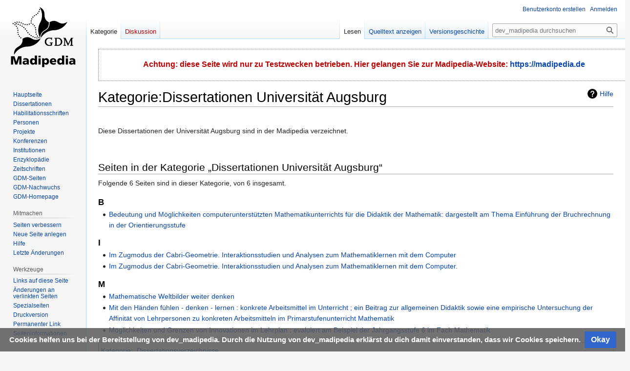

--- FILE ---
content_type: text/html; charset=UTF-8
request_url: https://dev.madipedia.de/wiki/Kategorie:Dissertationen_Universit%C3%A4t_Augsburg
body_size: 6497
content:
<!DOCTYPE html>
<html class="client-nojs" lang="de-x-formal" dir="ltr">
<head>
<meta charset="UTF-8"/>
<title>Madipedia – Kategorie:Dissertationen Universität Augsburg</title>
<script>document.documentElement.className="client-js";RLCONF={"wgBreakFrames":false,"wgSeparatorTransformTable":[",\t.",".\t,"],"wgDigitTransformTable":["",""],"wgDefaultDateFormat":"dmy","wgMonthNames":["","Januar","Februar","März","April","Mai","Juni","Juli","August","September","Oktober","November","Dezember"],"wgRequestId":"8ff50a81619fc80076a50040","wgCSPNonce":false,"wgCanonicalNamespace":"Category","wgCanonicalSpecialPageName":false,"wgNamespaceNumber":14,"wgPageName":"Kategorie:Dissertationen_Universität_Augsburg","wgTitle":"Dissertationen Universität Augsburg","wgCurRevisionId":11146,"wgRevisionId":11146,"wgArticleId":2838,"wgIsArticle":true,"wgIsRedirect":false,"wgAction":"view","wgUserName":null,"wgUserGroups":["*"],"wgCategories":["Dissertationsverzeichnisse"],"wgPageContentLanguage":"de-formal","wgPageContentModel":"wikitext","wgRelevantPageName":"Kategorie:Dissertationen_Universität_Augsburg","wgRelevantArticleId":2838,"wgIsProbablyEditable":false,
"wgRelevantPageIsProbablyEditable":false,"wgRestrictionEdit":[],"wgRestrictionMove":[],"wgFlaggedRevsParams":{"tags":{"accuracy":{"levels":3}}},"wgMFDisplayWikibaseDescriptions":{"search":false,"nearby":false,"watchlist":false,"tagline":false},"egMapsScriptPath":"/extensions/Maps/","egMapsDebugJS":false,"egMapsAvailableServices":["leaflet","googlemaps3"],"egMapsLeafletLayersApiKeys":{"MapBox":"","MapQuestOpen":"","Thunderforest":"","GeoportailFrance":""},"wgVector2022PreviewPages":[]};RLSTATE={"site.styles":"ready","user.styles":"ready","user":"ready","user.options":"loading","mediawiki.action.styles":"ready","mediawiki.helplink":"ready","skins.vector.styles.legacy":"ready","ext.CookieWarning.styles":"ready","oojs-ui-core.styles":"ready","oojs-ui.styles.indicators":"ready","mediawiki.widgets.styles":"ready","oojs-ui-core.icons":"ready"};RLPAGEMODULES=["site","mediawiki.page.ready","skins.vector.legacy.js","ext.CookieWarning"];</script>
<script>(RLQ=window.RLQ||[]).push(function(){mw.loader.implement("user.options@12s5i",function($,jQuery,require,module){mw.user.tokens.set({"patrolToken":"+\\","watchToken":"+\\","csrfToken":"+\\"});});});</script>
<link rel="stylesheet" href="/load.php?lang=de-formal&amp;modules=ext.CookieWarning.styles%7Cmediawiki.action.styles%7Cmediawiki.helplink%7Cmediawiki.widgets.styles%7Coojs-ui-core.icons%2Cstyles%7Coojs-ui.styles.indicators%7Cskins.vector.styles.legacy&amp;only=styles&amp;skin=vector"/>
<script async="" src="/load.php?lang=de-formal&amp;modules=startup&amp;only=scripts&amp;raw=1&amp;skin=vector"></script>
<meta name="ResourceLoaderDynamicStyles" content=""/>
<link rel="stylesheet" href="/load.php?lang=de-formal&amp;modules=site.styles&amp;only=styles&amp;skin=vector"/>
<meta name="generator" content="MediaWiki 1.39.5"/>
<meta name="format-detection" content="telephone=no"/>
<meta name="viewport" content="width=1000"/>
<link rel="icon" href="/favicon.ico"/>
<link rel="search" type="application/opensearchdescription+xml" href="/opensearch_desc.php" title="dev_madipedia (de-formal)"/>
<link rel="EditURI" type="application/rsd+xml" href="//dev.madipedia.de/api.php?action=rsd"/>
<link rel="alternate" type="application/atom+xml" title="Atom-Feed für „dev_madipedia“" href="/index.php?title=Spezial:Letzte_%C3%84nderungen&amp;feed=atom"/>
</head>
<body class="mediawiki ltr sitedir-ltr mw-hide-empty-elt ns-14 ns-subject page-Kategorie_Dissertationen_Universität_Augsburg rootpage-Kategorie_Dissertationen_Universität_Augsburg skin-vector action-view skin-vector-legacy vector-feature-language-in-header-enabled vector-feature-language-in-main-page-header-disabled vector-feature-language-alert-in-sidebar-disabled vector-feature-sticky-header-disabled vector-feature-sticky-header-edit-disabled vector-feature-table-of-contents-disabled vector-feature-visual-enhancement-next-disabled"><div id="mw-page-base" class="noprint"></div>
<div id="mw-head-base" class="noprint"></div>
<div id="content" class="mw-body" role="main">
	<a id="top"></a>
	<div id="siteNotice"><div id="localNotice"><div class="default" lang="de-x-formal" dir="ltr"><p>Achtung: diese Seite wird nur zu Testzwecken betrieben. Hier gelangen Sie zur Madipedia-Website: <a rel="nofollow" class="external free" href="https://madipedia.de">https://madipedia.de</a>
</p></div></div></div>
	<div class="mw-indicators">
	<div id="mw-indicator-mw-helplink" class="mw-indicator"><a href="https://www.mediawiki.org/wiki/Special:MyLanguage/Help:Categories" target="_blank" class="mw-helplink">Hilfe</a></div>
	</div>
	<h1 id="firstHeading" class="firstHeading mw-first-heading"><span class="mw-page-title-namespace">Kategorie</span><span class="mw-page-title-separator">:</span><span class="mw-page-title-main">Dissertationen Universität Augsburg</span></h1>
	<div id="bodyContent" class="vector-body">
		<div id="siteSub" class="noprint">Aus dev_madipedia</div>
		<div id="contentSub"></div>
		<div id="contentSub2"></div>
		
		<div id="jump-to-nav"></div>
		<a class="mw-jump-link" href="#mw-head">Zur Navigation springen</a>
		<a class="mw-jump-link" href="#searchInput">Zur Suche springen</a>
		<div id="mw-content-text" class="mw-body-content mw-content-ltr" lang="de-x-formal" dir="ltr"><div class="mw-parser-output"><p><br />
Diese Dissertationen der  Universität Augsburg sind in der Madipedia verzeichnet.
</p><p><br />
</p>
<!-- 
NewPP limit report
Cached time: 20260119175121
Cache expiry: 86400
Reduced expiry: false
Complications: []
CPU time usage: 0.001 seconds
Real time usage: 0.001 seconds
Preprocessor visited node count: 9/1000000
Post‐expand include size: 154/2097152 bytes
Template argument size: 28/2097152 bytes
Highest expansion depth: 3/100
Expensive parser function count: 0/100
Unstrip recursion depth: 0/20
Unstrip post‐expand size: 0/5000000 bytes
ExtLoops count: 0/100
-->
<!--
Transclusion expansion time report (%,ms,calls,template)
100.00%    0.381      1 Vorlage:Disskatinst
100.00%    0.381      1 -total
-->

<!-- Saved in parser cache with key dev_madipedia:pcache:idhash:2838-0!canonical and timestamp 20260119175121 and revision id 11146.
 -->
</div><div class="mw-category-generated" lang="de-x-formal" dir="ltr"><div id="mw-pages">
<h2>Seiten in der Kategorie „Dissertationen Universität Augsburg“</h2>
<p>Folgende 6 Seiten sind in dieser Kategorie, von 6 insgesamt.
</p><div lang="de-x-formal" dir="ltr" class="mw-content-ltr"><div class="mw-category"><div class="mw-category-group"><h3>B</h3>
<ul><li><a href="/wiki/Bedeutung_und_M%C3%B6glichkeiten_computerunterst%C3%BCtzten_Mathematikunterrichts_f%C3%BCr_die_Didaktik_der_Mathematik:_dargestellt_am_Thema_Einf%C3%BChrung_der_Bruchrechnung_in_der_Orientierungsstufe" title="Bedeutung und Möglichkeiten computerunterstützten Mathematikunterrichts für die Didaktik der Mathematik: dargestellt am Thema Einführung der Bruchrechnung in der Orientierungsstufe">Bedeutung und Möglichkeiten computerunterstützten Mathematikunterrichts für die Didaktik der Mathematik: dargestellt am Thema Einführung der Bruchrechnung in der Orientierungsstufe</a></li></ul></div><div class="mw-category-group"><h3>I</h3>
<ul><li><a href="/wiki/Im_Zugmodus_der_Cabri-Geometrie._Interaktionsstudien_und_Analysen_zum_Mathematiklernen_mit_dem_Computer" title="Im Zugmodus der Cabri-Geometrie. Interaktionsstudien und Analysen zum Mathematiklernen mit dem Computer">Im Zugmodus der Cabri-Geometrie. Interaktionsstudien und Analysen zum Mathematiklernen mit dem Computer</a></li>
<li><a href="/wiki/Im_Zugmodus_der_Cabri-Geometrie._Interaktionsstudien_und_Analysen_zum_Mathematiklernen_mit_dem_Computer." title="Im Zugmodus der Cabri-Geometrie. Interaktionsstudien und Analysen zum Mathematiklernen mit dem Computer.">Im Zugmodus der Cabri-Geometrie. Interaktionsstudien und Analysen zum Mathematiklernen mit dem Computer.</a></li></ul></div><div class="mw-category-group"><h3>M</h3>
<ul><li><a href="/wiki/Mathematische_Weltbilder_weiter_denken" title="Mathematische Weltbilder weiter denken">Mathematische Weltbilder weiter denken</a></li>
<li><a href="/wiki/Mit_den_H%C3%A4nden_f%C3%BChlen_-_denken_-_lernen_:_konkrete_Arbeitsmittel_im_Unterricht_;_ein_Beitrag_zur_allgemeinen_Didaktik_sowie_eine_empirische_Untersuchung_der_Affinit%C3%A4t_von_Lehrpersonen_zu_konkreten_Arbeitsmitteln_im_Primarstufenunterricht_Mathematik" title="Mit den Händen fühlen - denken - lernen : konkrete Arbeitsmittel im Unterricht ; ein Beitrag zur allgemeinen Didaktik sowie eine empirische Untersuchung der Affinität von Lehrpersonen zu konkreten Arbeitsmitteln im Primarstufenunterricht Mathematik">Mit den Händen fühlen - denken - lernen : konkrete Arbeitsmittel im Unterricht ; ein Beitrag zur allgemeinen Didaktik sowie eine empirische Untersuchung der Affinität von Lehrpersonen zu konkreten Arbeitsmitteln im Primarstufenunterricht Mathematik</a></li>
<li><a href="/wiki/M%C3%B6glichkeiten_und_Grenzen_von_Innovationen_im_Lehrplan_:_evaluiert_am_Beispiel_der_Jahrgangsstufe_6_im_Fach_Mathematik" title="Möglichkeiten und Grenzen von Innovationen im Lehrplan : evaluiert am Beispiel der Jahrgangsstufe 6 im Fach Mathematik">Möglichkeiten und Grenzen von Innovationen im Lehrplan : evaluiert am Beispiel der Jahrgangsstufe 6 im Fach Mathematik</a></li></ul></div></div></div>
</div></div>
<div class="printfooter" data-nosnippet="">Abgerufen von „<a dir="ltr" href="http://dev.madipedia.de/index.php?title=Kategorie:Dissertationen_Universität_Augsburg&amp;oldid=11146">http://dev.madipedia.de/index.php?title=Kategorie:Dissertationen_Universität_Augsburg&amp;oldid=11146</a>“</div></div>
		<div id="catlinks" class="catlinks" data-mw="interface"><div id="mw-normal-catlinks" class="mw-normal-catlinks"><a href="/wiki/Spezial:Kategorien" title="Spezial:Kategorien">Kategorie</a>: <ul><li><a href="/wiki/Kategorie:Dissertationsverzeichnisse" title="Kategorie:Dissertationsverzeichnisse">Dissertationsverzeichnisse</a></li></ul></div></div>
	</div>
</div>
<div id='mw-data-after-content'>
	<div class="mw-cookiewarning-container"><div class="mw-cookiewarning-text"><span>Cookies helfen uns bei der Bereitstellung von dev_madipedia. Durch die Nutzung von dev_madipedia erklärst du dich damit einverstanden, dass wir Cookies speichern.</span></div><form method="POST"><div class='oo-ui-layout oo-ui-horizontalLayout'><span class='oo-ui-widget oo-ui-widget-enabled oo-ui-inputWidget oo-ui-buttonElement oo-ui-buttonElement-framed oo-ui-labelElement oo-ui-flaggedElement-primary oo-ui-flaggedElement-progressive oo-ui-buttonInputWidget'><button type='submit' tabindex='0' name='disablecookiewarning' value='OK' class='oo-ui-inputWidget-input oo-ui-buttonElement-button'><span class='oo-ui-iconElement-icon oo-ui-iconElement-noIcon oo-ui-image-invert'></span><span class='oo-ui-labelElement-label'>Okay</span><span class='oo-ui-indicatorElement-indicator oo-ui-indicatorElement-noIndicator oo-ui-image-invert'></span></button></span></div></form></div>
</div>

<div id="mw-navigation">
	<h2>Navigationsmenü</h2>
	<div id="mw-head">
		

<nav id="p-personal" class="vector-menu mw-portlet mw-portlet-personal vector-user-menu-legacy" aria-labelledby="p-personal-label" role="navigation"  >
	<h3
		id="p-personal-label"
		
		class="vector-menu-heading "
	>
		<span class="vector-menu-heading-label">Meine Werkzeuge</span>
	</h3>
	<div class="vector-menu-content">
		
		<ul class="vector-menu-content-list"><li id="pt-createaccount" class="mw-list-item"><a href="/index.php?title=Spezial:Benutzerkonto_anlegen&amp;returnto=Kategorie%3ADissertationen+Universit%C3%A4t+Augsburg" title="Wir ermutigen Sie ein Benutzerkonto zu erstellen und sich anzumelden. Es ist jedoch nicht zwingend erforderlich."><span>Benutzerkonto erstellen</span></a></li><li id="pt-login" class="mw-list-item"><a href="/index.php?title=Spezial:Anmelden&amp;returnto=Kategorie%3ADissertationen+Universit%C3%A4t+Augsburg" title="Sich anzumelden wird gerne gesehen, ist jedoch nicht zwingend erforderlich. [o]" accesskey="o"><span>Anmelden</span></a></li></ul>
		
	</div>
</nav>

		<div id="left-navigation">
			

<nav id="p-namespaces" class="vector-menu mw-portlet mw-portlet-namespaces vector-menu-tabs vector-menu-tabs-legacy" aria-labelledby="p-namespaces-label" role="navigation"  >
	<h3
		id="p-namespaces-label"
		
		class="vector-menu-heading "
	>
		<span class="vector-menu-heading-label">Namensräume</span>
	</h3>
	<div class="vector-menu-content">
		
		<ul class="vector-menu-content-list"><li id="ca-nstab-category" class="selected mw-list-item"><a href="/wiki/Kategorie:Dissertationen_Universit%C3%A4t_Augsburg" title="Kategorieseite anzeigen [c]" accesskey="c"><span>Kategorie</span></a></li><li id="ca-talk" class="new mw-list-item"><a href="/index.php?title=Kategorie_Diskussion:Dissertationen_Universit%C3%A4t_Augsburg&amp;action=edit&amp;redlink=1" rel="discussion" title="Diskussion zum Seiteninhalt (Seite nicht vorhanden) [t]" accesskey="t"><span>Diskussion</span></a></li></ul>
		
	</div>
</nav>

			

<nav id="p-variants" class="vector-menu mw-portlet mw-portlet-variants emptyPortlet vector-menu-dropdown" aria-labelledby="p-variants-label" role="navigation"  >
	<input type="checkbox"
		id="p-variants-checkbox"
		role="button"
		aria-haspopup="true"
		data-event-name="ui.dropdown-p-variants"
		class="vector-menu-checkbox"
		aria-labelledby="p-variants-label"
	/>
	<label
		id="p-variants-label"
		 aria-label="Sprachvariante ändern"
		class="vector-menu-heading "
	>
		<span class="vector-menu-heading-label">Deutsch (Sie-Form)</span>
	</label>
	<div class="vector-menu-content">
		
		<ul class="vector-menu-content-list"></ul>
		
	</div>
</nav>

		</div>
		<div id="right-navigation">
			

<nav id="p-views" class="vector-menu mw-portlet mw-portlet-views vector-menu-tabs vector-menu-tabs-legacy" aria-labelledby="p-views-label" role="navigation"  >
	<h3
		id="p-views-label"
		
		class="vector-menu-heading "
	>
		<span class="vector-menu-heading-label">Ansichten</span>
	</h3>
	<div class="vector-menu-content">
		
		<ul class="vector-menu-content-list"><li id="ca-view" class="selected mw-list-item"><a href="/wiki/Kategorie:Dissertationen_Universit%C3%A4t_Augsburg"><span>Lesen</span></a></li><li id="ca-viewsource" class="mw-list-item"><a href="/index.php?title=Kategorie:Dissertationen_Universit%C3%A4t_Augsburg&amp;action=edit" title="Diese Seite ist geschützt. Ihr Quelltext kann dennoch angesehen und kopiert werden. [e]" accesskey="e"><span>Quelltext anzeigen</span></a></li><li id="ca-history" class="mw-list-item"><a href="/index.php?title=Kategorie:Dissertationen_Universit%C3%A4t_Augsburg&amp;action=history" title="Frühere Versionen dieser Seite [h]" accesskey="h"><span>Versionsgeschichte</span></a></li></ul>
		
	</div>
</nav>

			

<nav id="p-cactions" class="vector-menu mw-portlet mw-portlet-cactions emptyPortlet vector-menu-dropdown" aria-labelledby="p-cactions-label" role="navigation"  title="Weitere Optionen" >
	<input type="checkbox"
		id="p-cactions-checkbox"
		role="button"
		aria-haspopup="true"
		data-event-name="ui.dropdown-p-cactions"
		class="vector-menu-checkbox"
		aria-labelledby="p-cactions-label"
	/>
	<label
		id="p-cactions-label"
		
		class="vector-menu-heading "
	>
		<span class="vector-menu-heading-label">Weitere</span>
	</label>
	<div class="vector-menu-content">
		
		<ul class="vector-menu-content-list"></ul>
		
	</div>
</nav>

			
<div id="p-search" role="search" class="vector-search-box-vue  vector-search-box-show-thumbnail vector-search-box-auto-expand-width vector-search-box">
	<div>
			<h3 >
				<label for="searchInput">Suche</label>
			</h3>
		<form action="/index.php" id="searchform"
			class="vector-search-box-form">
			<div id="simpleSearch"
				class="vector-search-box-inner"
				 data-search-loc="header-navigation">
				<input class="vector-search-box-input"
					 type="search" name="search" placeholder="dev_madipedia durchsuchen" aria-label="dev_madipedia durchsuchen" autocapitalize="sentences" title="dev_madipedia durchsuchen [f]" accesskey="f" id="searchInput"
				>
				<input type="hidden" name="title" value="Spezial:Suche">
				<input id="mw-searchButton"
					 class="searchButton mw-fallbackSearchButton" type="submit" name="fulltext" title="Suche nach Seiten, die diesen Text enthalten" value="Suchen">
				<input id="searchButton"
					 class="searchButton" type="submit" name="go" title="Gehe direkt zu der Seite mit genau diesem Namen, falls sie vorhanden ist." value="Seite">
			</div>
		</form>
	</div>
</div>

		</div>
	</div>
	

<div id="mw-panel">
	<div id="p-logo" role="banner">
		<a class="mw-wiki-logo" href="/wiki/Hauptseite"
			title="Hauptseite"></a>
	</div>
	

<nav id="p-navigation" class="vector-menu mw-portlet mw-portlet-navigation vector-menu-portal portal" aria-labelledby="p-navigation-label" role="navigation"  >
	<h3
		id="p-navigation-label"
		
		class="vector-menu-heading "
	>
		<span class="vector-menu-heading-label">Navigation</span>
	</h3>
	<div class="vector-menu-content">
		
		<ul class="vector-menu-content-list"><li id="n-mainpage-description" class="mw-list-item"><a href="/wiki/Hauptseite" title="Besuchen Sie die Hauptseite [z]" accesskey="z"><span>Hauptseite</span></a></li><li id="n-Dissertationen" class="mw-list-item"><a href="/wiki/Kategorie:Dissertationen"><span>Dissertationen</span></a></li><li id="n-Habilitationsschriften" class="mw-list-item"><a href="/wiki/Kategorie:Habilitationsschriften"><span>Habilitationsschriften</span></a></li><li id="n-Personen" class="mw-list-item"><a href="/wiki/Kategorie:Personen"><span>Personen</span></a></li><li id="n-Projekte" class="mw-list-item"><a href="/wiki/Kategorie:Forschungsprojekte"><span>Projekte</span></a></li><li id="n-Konferenzen" class="mw-list-item"><a href="/wiki/Kategorie:Konferenzen"><span>Konferenzen</span></a></li><li id="n-Institutionen" class="mw-list-item"><a href="/wiki/Kategorie:Institutionen"><span>Institutionen</span></a></li><li id="n-Enzyklopädie" class="mw-list-item"><a href="/wiki/Kategorie:Enzyklop%C3%A4die"><span>Enzyklopädie</span></a></li><li id="n-Zeitschriften" class="mw-list-item"><a href="/wiki/Kategorie:Zeitschriften"><span>Zeitschriften</span></a></li><li id="n-GDM-Seiten" class="mw-list-item"><a href="/wiki/Kategorie:GDM"><span>GDM-Seiten</span></a></li><li id="n-GDM-Nachwuchs" class="mw-list-item"><a href="/wiki/Nachwuchsvertretung_der_GDM"><span>GDM-Nachwuchs</span></a></li><li id="n-GDM-Homepage" class="mw-list-item"><a href="http://didaktik-der-mathematik.de" rel="nofollow"><span>GDM-Homepage</span></a></li></ul>
		
	</div>
</nav>

	

<nav id="p-Mitmachen" class="vector-menu mw-portlet mw-portlet-Mitmachen vector-menu-portal portal" aria-labelledby="p-Mitmachen-label" role="navigation"  >
	<h3
		id="p-Mitmachen-label"
		
		class="vector-menu-heading "
	>
		<span class="vector-menu-heading-label">Mitmachen</span>
	</h3>
	<div class="vector-menu-content">
		
		<ul class="vector-menu-content-list"><li id="n-Seiten-verbessern" class="mw-list-item"><a href="/wiki/Madipedia:Seiten_verbessern"><span>Seiten verbessern</span></a></li><li id="n-Neue-Seite-anlegen" class="mw-list-item"><a href="/wiki/Hilfe:Seite_erstellen"><span>Neue Seite anlegen</span></a></li><li id="n-Hilfe" class="mw-list-item"><a href="/wiki/Hilfe:Inhaltsverzeichnis"><span>Hilfe</span></a></li><li id="n-recentchanges" class="mw-list-item"><a href="/wiki/Spezial:Letzte_%C3%84nderungen" title="Liste der letzten Änderungen in diesem Wiki [r]" accesskey="r"><span>Letzte Änderungen</span></a></li></ul>
		
	</div>
</nav>


<nav id="p-tb" class="vector-menu mw-portlet mw-portlet-tb vector-menu-portal portal" aria-labelledby="p-tb-label" role="navigation"  >
	<h3
		id="p-tb-label"
		
		class="vector-menu-heading "
	>
		<span class="vector-menu-heading-label">Werkzeuge</span>
	</h3>
	<div class="vector-menu-content">
		
		<ul class="vector-menu-content-list"><li id="t-whatlinkshere" class="mw-list-item"><a href="/wiki/Spezial:Linkliste/Kategorie:Dissertationen_Universit%C3%A4t_Augsburg" title="Liste aller Seiten, die hierher verlinken [j]" accesskey="j"><span>Links auf diese Seite</span></a></li><li id="t-recentchangeslinked" class="mw-list-item"><a href="/wiki/Spezial:%C3%84nderungen_an_verlinkten_Seiten/Kategorie:Dissertationen_Universit%C3%A4t_Augsburg" rel="nofollow" title="Letzte Änderungen an Seiten, die von hier verlinkt sind [k]" accesskey="k"><span>Änderungen an verlinkten Seiten</span></a></li><li id="t-specialpages" class="mw-list-item"><a href="/wiki/Spezial:Spezialseiten" title="Liste aller Spezialseiten [q]" accesskey="q"><span>Spezialseiten</span></a></li><li id="t-print" class="mw-list-item"><a href="javascript:print();" rel="alternate" title="Druckansicht dieser Seite [p]" accesskey="p"><span>Druckversion</span></a></li><li id="t-permalink" class="mw-list-item"><a href="/index.php?title=Kategorie:Dissertationen_Universit%C3%A4t_Augsburg&amp;oldid=11146" title="Dauerhafter Link zu dieser Seitenversion"><span>Permanenter Link</span></a></li><li id="t-info" class="mw-list-item"><a href="/index.php?title=Kategorie:Dissertationen_Universit%C3%A4t_Augsburg&amp;action=info" title="Weitere Informationen über diese Seite"><span>Seiten­informationen</span></a></li></ul>
		
	</div>
</nav>

	
</div>

</div>

<footer id="footer" class="mw-footer" role="contentinfo" >
	<ul id="footer-info">
	<li id="footer-info-lastmod"> Diese Seite wurde zuletzt am 1. Juli 2013 um 15:50 Uhr bearbeitet.</li>
</ul>

	<ul id="footer-places">
	<li id="footer-places-privacy"><a href="/wiki/dev_madipedia:Datenschutz">Datenschutz</a></li>
	<li id="footer-places-about"><a href="/wiki/dev_madipedia:%C3%9Cber_dev_madipedia">Über dev_madipedia</a></li>
	<li id="footer-places-disclaimer"><a href="/wiki/dev_madipedia:Impressum">Haftungsausschluss</a></li>
	<li id="footer-places-mobileview"><a href="//dev.madipedia.de/index.php?title=Kategorie:Dissertationen_Universit%C3%A4t_Augsburg&amp;mobileaction=toggle_view_mobile" class="noprint stopMobileRedirectToggle">Mobile Ansicht</a></li>
</ul>

	<ul id="footer-icons" class="noprint">
	<li id="footer-poweredbyico"><a href="https://www.mediawiki.org/"><img src="/resources/assets/poweredby_mediawiki_88x31.png" alt="Powered by MediaWiki" srcset="/resources/assets/poweredby_mediawiki_132x47.png 1.5x, /resources/assets/poweredby_mediawiki_176x62.png 2x" width="88" height="31" loading="lazy"/></a></li>
</ul>

</footer>

<script>(RLQ=window.RLQ||[]).push(function(){mw.config.set({"wgPageParseReport":{"limitreport":{"cputime":"0.001","walltime":"0.001","ppvisitednodes":{"value":9,"limit":1000000},"postexpandincludesize":{"value":154,"limit":2097152},"templateargumentsize":{"value":28,"limit":2097152},"expansiondepth":{"value":3,"limit":100},"expensivefunctioncount":{"value":0,"limit":100},"unstrip-depth":{"value":0,"limit":20},"unstrip-size":{"value":0,"limit":5000000},"timingprofile":["100.00%    0.381      1 Vorlage:Disskatinst","100.00%    0.381      1 -total"]},"loops":{"limitreport-count-limited":{"value":0,"limit":100}},"cachereport":{"timestamp":"20260119175121","ttl":86400,"transientcontent":false}}});mw.config.set({"wgBackendResponseTime":94});});</script>
</body>
</html>